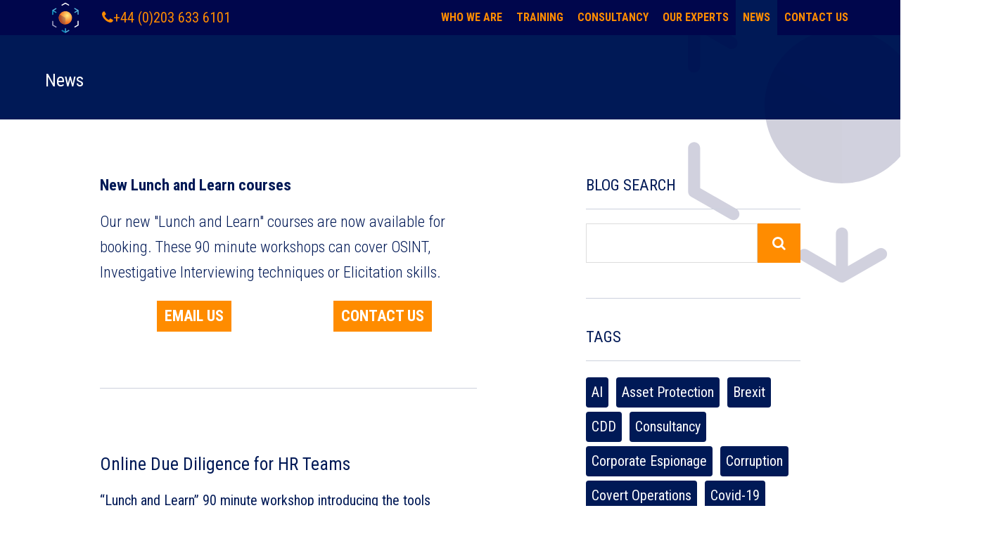

--- FILE ---
content_type: text/html; charset=UTF-8
request_url: https://futurumglobal.com/blog/2020/03/new-lunch-and-learn-courses
body_size: 10731
content:
<!doctype html>
<html lang="en">
<head>
<link href="https://fonts.googleapis.com/css?family=Roboto+Condensed:300,400italic,400,700&amp;display=swap" rel="stylesheet" type="text/css">
<meta http-equiv="X-UA-Compatible" content="IE=edge" />
<link rel="stylesheet" href="/application/themes/futurum/css/main.css">

<title>New Lunch and Learn courses : Futurum</title>

<meta http-equiv="content-type" content="text/html; charset=UTF-8"/>
<meta name="description" content="Our new &quot;Lunch and Learn&quot; courses are now available for booking. These 90 minute workshops can cover OSINT, Investigative Interviewing techniques or Elicitation skills."/>
<meta name="generator" content="concrete5 - 8.5.1"/>
<link rel="shortcut icon" href="https://futurumglobal.com/application/files/7115/5836/3137/favicon.ico" type="image/x-icon"/>
<link rel="icon" href="https://futurumglobal.com/application/files/7115/5836/3137/favicon.ico" type="image/x-icon"/>
<link rel="canonical" href="https://futurumglobal.com/blog/2020/03/new-lunch-and-learn-courses">
<script type="text/javascript">
    var CCM_DISPATCHER_FILENAME = "/index.php";
    var CCM_CID = 357;
    var CCM_EDIT_MODE = false;
    var CCM_ARRANGE_MODE = false;
    var CCM_IMAGE_PATH = "/concrete/images";
    var CCM_TOOLS_PATH = "/index.php/tools/required";
    var CCM_APPLICATION_URL = "https://futurumglobal.com";
    var CCM_REL = "";
    var CCM_ACTIVE_LOCALE = "en_GB";
</script>

<meta property="og:title" content="New Lunch and Learn courses">
<meta property="og:description" content="Our new &quot;Lunch and Learn&quot; courses are now available for booking. These 90 minute workshops can cover OSINT, Investigative Interviewing techniques or Elicitation skills.">
<meta property="og:type" content="website">
<meta property="og:url" content="https://futurumglobal.com/blog/2020/03/new-lunch-and-learn-courses">
<meta property="og:site_name" content="Futurum">
<meta name="twitter:card" content="summary">
<meta name="twitter:title" content="New Lunch and Learn courses">
<meta name="twitter:description" content="Our new &quot;Lunch and Learn&quot; courses are now available for booking. These 90 minute workshops can cover OSINT, Investigative Interviewing techniques or Elicitation skills.">
<meta property="og:locale" content="en_GB">
<meta property="og:updated_time" content="2020-03-19T14:32:52+00:00">
<script type="text/javascript" src="/concrete/js/jquery.js?ccm_nocache=ca17add95b11d1baf3d74fcd3fa4637fb02c14ba"></script>
<link href="/concrete/css/font-awesome.css?ccm_nocache=ca17add95b11d1baf3d74fcd3fa4637fb02c14ba" rel="stylesheet" type="text/css" media="all">
<!--[if lt IE 9]><script type="text/javascript" src="/concrete/js/ie/html5-shiv.js?ccm_nocache=ca17add95b11d1baf3d74fcd3fa4637fb02c14ba"></script><![endif]-->
<!--[if lt IE 9]><script type="text/javascript" src="/concrete/js/ie/respond.js?ccm_nocache=ca17add95b11d1baf3d74fcd3fa4637fb02c14ba"></script><![endif]-->
<link href="/application/files/cache/css/5d1638cf763cb31ad0d6791e9ab931d014f83e15.css?ccm_nocache=ca17add95b11d1baf3d74fcd3fa4637fb02c14ba" rel="stylesheet" type="text/css" media="all" data-source="/concrete/blocks/tags/view.css?ccm_nocache=ca17add95b11d1baf3d74fcd3fa4637fb02c14ba /concrete/blocks/search/view.css?ccm_nocache=ca17add95b11d1baf3d74fcd3fa4637fb02c14ba">
<!-- Google tag (gtag.js) -->
<script async src="https://www.googletagmanager.com/gtag/js?id=G-QZZWKQ7L9K"></script>
<script>
  window.dataLayer = window.dataLayer || [];
  function gtag(){dataLayer.push(arguments);}
  gtag('js', new Date());

  gtag('config', 'G-QZZWKQ7L9K');
</script><meta http-equiv="cleartype" content="on">
<meta name="format-detection" content="telephone=no" />
<meta name = "viewport" content = "width = device-width, initial-scale=1, user-scalable=yes">
<script>
if (navigator.userAgent.match(/IEMobile\/10\.0/)) {
    var msViewportStyle = document.createElement('style');
    msViewportStyle.appendChild(
        document.createTextNode(
            '@-ms-viewport{width:auto!important}'
        )
    );
    document.querySelector('head').appendChild(msViewportStyle);
}
</script>
</head>
<body>
<!-- Google Tag Manager (noscript) -->
<noscript><iframe src="https://www.googletagmanager.com/ns.html?id=GTM-5SG7JKG"
height="0" width="0" style="display:none;visibility:hidden"></iframe></noscript>
<!-- End Google Tag Manager (noscript) -->
<a href="#content" class="sr-only">Skip to content</a>
<div class="ccm-page page-type-news page-template-news">

<header>
<div class="navbar">


    <a href="/" class="logo">
<svg viewBox="0 0 38 44" xmlns="http://www.w3.org/2000/svg" style="width:38px;height:44px;">
<defs>
<radialGradient cx="64.615%" cy="32.788%" fx="64.615%" fy="32.788%" r="55.289%" id="a"><stop stop-color="#FFEC82" offset="0%"/><stop stop-color="#F37121" offset="100%"/></radialGradient>
<radialGradient cx="129.005%" cy="10.264%" fx="129.005%" fy="10.264%" r="110.387%" id="b"><stop stop-color="#D3BD76" offset="0%"/><stop stop-color="#B04928" offset="100%"/></radialGradient>
</defs>
<g fill="none" fill-rule="evenodd">
<path d="M31.43 25.321c0 5.186-4.225 9.39-9.44 9.39-5.213 0-9.44-4.204-9.44-9.39 0-5.187 4.227-9.391 9.44-9.391 5.215-.006 9.436 4.213 9.436 9.391h.005z" fill="url(#a)" transform="translate(-3 -3)"/>
<g fill="#FFF"><path d="M37.081 26.445a.736.736 0 00-.737.734v5.092L32.1 34.708a.72.72 0 00-.27.99c.137.22.369.367.627.367a.737.737 0 00.368-.098l4.611-2.649a.733.733 0 00.37-.635v-5.516c.012-.41-.307-.704-.713-.722h-.013zM14.176 5.041a.737.737 0 00.368-.099l4.434-2.546 4.242 2.422c.353.22.811.073 1.008-.269a.732.732 0 00-.27-1.002L19.347.9a.742.742 0 00-.738 0l-4.803 2.759a.732.732 0 00-.27 1.002c.137.265.394.375.653.381h-.013z"/></g>
<g fill="#58B7DD"><path d="M31.897 9.8l3.696 2.124-3.477 1.996a.72.72 0 00-.27.99c.136.221.369.368.627.368a.737.737 0 00.368-.099l3.477-1.996v4.025a.738.738 0 001.476 0v-5.297c0-.01-.004-.019-.004-.029a.725.725 0 00-.018-.13l-.01-.047a.74.74 0 00-.067-.159l-.001-.003a.731.731 0 00-.105-.136c-.011-.012-.023-.021-.034-.032a.726.726 0 00-.108-.082l-.022-.017-4.803-2.759a.74.74 0 00-1.008.269c-.19.359-.053.799.28 1.015h.003zM.9 18.196a.736.736 0 00.738-.734v-4.245l3.477 1.997a.73.73 0 00.369.11.738.738 0 00.64-.367.732.732 0 00-.27-1.003l-3.478-1.997L5.88 9.944a.732.732 0 00.27-1.002.74.74 0 00-1.007-.269l-4.611 2.65c-.008.004-.015.011-.023 0a.728.728 0 00-.107.082l-.034.03a.733.733 0 00-.106.139.726.726 0 00-.067.16c-.005.015-.007.03-.01.045a.706.706 0 00-.018.147c0 .01-.004.02-.004.03v5.516a.73.73 0 00.747.724H.9zM23.437 39.698l-3.695 2.123v-3.994a.736.736 0 00-.738-.734.736.736 0 00-.738.734v3.994l-3.505-2.013a.74.74 0 00-1.007.269.736.736 0 00.258 1.002l4.611 2.648h.037c.04.037.074.037.11.051.016 0 .038 0 .038.014.055 0 .11.037.184.037s.117-.01.173-.023c.016-.003.03-.009.045-.014a.74.74 0 00.124-.05l.027-.012 4.802-2.758a.732.732 0 00.27-1.002c-.191-.335-.654-.482-.986-.272h-.01z"/></g>
<path d="M19.004 37.093v6.375a.274.274 0 01-.277.276.28.28 0 01-.12-.032l-4.583-2.633a.731.731 0 01-.27-1.002.74.74 0 011.007-.269l3.505 2.013v-3.993c0-.395.312-.725.754-.735h-.016zM.9 18.196a.736.736 0 00.738-.734v-4.245l3.477 1.982c.116.073.258.11.369.098a.738.738 0 00.64-.367v-.001L.578 11.728a.275.275 0 00-.415.234v5.467c0 .448.341.778.747.767H.9z" fill="#007DAF"/>
<path d="M21.627 25.16l-7.822-4.514a9.294 9.294 0 00-1.254 4.66c0 5.173 4.242 9.392 9.443 9.389h.013V25.81c-.003-.273-.134-.53-.392-.65h.012z" fill="url(#b)" transform="translate(-3 -3)"/>
<path d="M1.65 32.293v-4.872a.736.736 0 00-.737-.734.736.736 0 00-.738.734v5.296a.71.71 0 00.37.624l4.802 2.758c.116.074.258.11.369.1a.732.732 0 00.37-1.37L1.65 32.296v-.003z" fill="#A5A8C6"/>-->
</g>
<image src="/files/5614/1716/0932/logo-sm.png" alt="Futurum Consultancy & Training" width="38" height="44" xlink:href=""></image>
</svg>
</a>


    <a href="tel:00442036336101" class="phone" style=""><i class="fa fa-phone"></i>+44 (0)203 633 6101</a>


    <div id="menuToggle"><a href="/sitemap" role="button" aria-expanded="true" aria-controls="mainNav"><span></span> Menu</a></div><nav id="mainNav" role="navigation" aria-label="Main Menu" aria-hidden="false"><ul><li class=""><a href="https://futurumglobal.com/about-us" target="_self" class="">Who we are</a></li><li class=""><a href="https://futurumglobal.com/training-courses" target="_self" class="">Training</a></li><li class=""><a href="https://futurumglobal.com/security-consultancy" target="_self" class="">Consultancy</a></li><li class=""><a href="https://futurumglobal.com/intelligence-military-special-forces-police-nca" target="_self" class="">Our Experts</a></li><li class="active"><a href="https://futurumglobal.com/blog" target="_self" class="active">News</a></li><li class=""><a href="https://futurumglobal.com/contact-us" target="_self" class="">Contact us</a></li></ul></nav>
</div>
</header>

<main id="content">
<div class="intro">
<img src="/application/themes/futurum/img/watermark.svg" alt="Futurum Consultancy &amp; Training" width="438" height="500" onerror="this.onerror=null; this.src='/application/themes/futurum/img/watermark.png'" class="watermark">
<p class="h3">News</p>
</div>
<div class="grid"><div class="col50 main"><div
class="ccm-custom-style-main content"
>


    <h1  class="page-title">New Lunch and Learn courses</h1>


    <p class="text-lead">Our new "Lunch and Learn" courses are now available for booking. These 90 minute workshops can cover OSINT, Investigative Interviewing techniques or Elicitation skills.</p>


    

    <div class="grid">
    <div class="col50"><p class="text-center"><a href="mailto:enquiries@futurumglobal.com" class="btn">Email us</a></p></div>
    <div class="col50"><p class="text-center"><a href="/contact-us" class="btn btn-green">Contact us</a></p></div>
</div>



    <hr/>


    <p>&nbsp;</p>

<h3>Online Due Diligence for HR Teams</h3>

<p>&ldquo;Lunch and Learn&rdquo; 90 minute workshop introducing the tools available for undertaking open source research (OSINT).&nbsp;</p>

<p><a href="/social-media-exploitation-and-analysis-course#lunch-and-learn">Social Media Exploitation Training</a></p>

<hr />
<h3>Establishing the Facts:<br />
<small>Investigative Interviewing and Interpreting Behavioural Indicators.</small></h3>

<p>A 90 minute &ldquo;Lunch and Learn&rdquo; workshop introducing an investigative interviewing framework. &nbsp;</p>

<p><a href="/communication-and-influence-skills-training-course#lunch-and-learn">Communication and Influencing Skills Training</a></p>

<hr />
<h3>Elicitation and Influencing Skills</h3>

<p>&ldquo;Lunch and Learn&rdquo; 90 minute workshop providing an introduction to the art and application of elicitation and influencing skills. &nbsp;</p>

<p><a href="/elicitation-skills-training#lunch-and-learn">Elicitation Skills Training</a></p>

<hr />
<h3>Social Engineering<br />
<small>How vulnerable are you and you teams</small></h3>

<p>A 60 minute &ldquo;Lunch and Learn&rdquo; workshop providing an insight into social engineering and the lengths hostile governments and organisations will go in  manipulating personnel.</p>

<p><a href="/social-media-security-personnel-training-course#lunch-and-learn">Social Engineering Training</a></p>
<p>&nbsp;</p>



    

    <div class="grid">
    <div class="col50"><p class="text-center"><a href="mailto:enquiries@futurumglobal.com" class="btn">Email us</a></p></div>
    <div class="col50"><p class="text-center"><a href="/contact-us" class="btn btn-green">Contact us</a></p></div>
</div>



    <p class="text-muted">Posted on  6th Mar 2020</p>


    
 <div class="tags">
<h3 class="side-title">Tagged in:</h3>

                                    <a href="https://futurumglobal.com/blog/tag/intelligence">
                                            <span class="label">Intelligence</span>
                                    </a>
                                                <a href="https://futurumglobal.com/blog/tag/social%20media">
                                            <span class="label">Social Media</span>
                                    </a>
                                                <a href="https://futurumglobal.com/blog/tag/training%20programme">
                                            <span class="label">Training Programme</span>
                                    </a>
                        </div>

</div></div><div class="col30 side"><div
class="ccm-custom-style-side content"
>


    


<h3 class="side-title">Blog Search</h3>
<!-- SEARCH FORM -->
<form action="https://futurumglobal.com/blog/search" method="get" class="ccm-search-block-form">
<div class="search-form">
<input name="search_paths[]" type="hidden" value="/blog" />
<input name="query" type="text" value="" class="ccm-search-block-text" />
<button name="submit" type="submit" class="btn"><i class="fa fa-search"></i></button>
</div>
</form>

<!-- SEARCH RESULTS -->



    <hr/>


    
 <div class="tags">
<h3 class="side-title">Tags</h3>

                                    <a href="https://futurumglobal.com/blog/tag/ai">
                                            <span class="label">AI</span>
                                    </a>
                                                <a href="https://futurumglobal.com/blog/tag/asset%20protection">
                                            <span class="label">Asset Protection</span>
                                    </a>
                                                <a href="https://futurumglobal.com/blog/tag/brexit">
                                            <span class="label">Brexit</span>
                                    </a>
                                                <a href="https://futurumglobal.com/blog/tag/cdd">
                                            <span class="label">CDD</span>
                                    </a>
                                                <a href="https://futurumglobal.com/blog/tag/consultancy">
                                            <span class="label">Consultancy</span>
                                    </a>
                                                <a href="https://futurumglobal.com/blog/tag/corporate%20espionage">
                                            <span class="label">Corporate Espionage</span>
                                    </a>
                                                <a href="https://futurumglobal.com/blog/tag/corruption">
                                            <span class="label">Corruption</span>
                                    </a>
                                                <a href="https://futurumglobal.com/blog/tag/covert%20operations">
                                            <span class="label">Covert Operations</span>
                                    </a>
                                                <a href="https://futurumglobal.com/blog/tag/covid-19">
                                            <span class="label">Covid-19</span>
                                    </a>
                                                <a href="https://futurumglobal.com/blog/tag/crime%20analysis">
                                            <span class="label">crime analysis</span>
                                    </a>
                                                <a href="https://futurumglobal.com/blog/tag/customer%20due%20dilligence">
                                            <span class="label">customer due dilligence</span>
                                    </a>
                                                <a href="https://futurumglobal.com/blog/tag/edd">
                                            <span class="label">EDD</span>
                                    </a>
                                                <a href="https://futurumglobal.com/blog/tag/enhance%20due%20dilligence">
                                            <span class="label">enhance due dilligence</span>
                                    </a>
                                                <a href="https://futurumglobal.com/blog/tag/events">
                                            <span class="label">Events</span>
                                    </a>
                                                <a href="https://futurumglobal.com/blog/tag/financial%20crime">
                                            <span class="label">Financial Crime</span>
                                    </a>
                                                <a href="https://futurumglobal.com/blog/tag/i2%20analyst%20notebook">
                                            <span class="label">i2 analyst notebook</span>
                                    </a>
                                                <a href="https://futurumglobal.com/blog/tag/ibase">
                                            <span class="label">ibase</span>
                                    </a>
                                                <a href="https://futurumglobal.com/blog/tag/identifying%20beneficial%20ownership">
                                            <span class="label">identifying beneficial ownership</span>
                                    </a>
                                                <a href="https://futurumglobal.com/blog/tag/intelligence">
                                            <span class="label">Intelligence</span>
                                    </a>
                                                <a href="https://futurumglobal.com/blog/tag/intelligence%20analysis">
                                            <span class="label">intelligence analysis</span>
                                    </a>
                                                <a href="https://futurumglobal.com/blog/tag/know%20your%20customer">
                                            <span class="label">know your customer</span>
                                    </a>
                                                <a href="https://futurumglobal.com/blog/tag/kyc">
                                            <span class="label">KYC</span>
                                    </a>
                                                <a href="https://futurumglobal.com/blog/tag/nhs">
                                            <span class="label">NHS</span>
                                    </a>
                                                <a href="https://futurumglobal.com/blog/tag/open%20source%20intelligence">
                                            <span class="label">Open source intelligence</span>
                                    </a>
                                                <a href="https://futurumglobal.com/blog/tag/osint">
                                            <span class="label">OSINT</span>
                                    </a>
                                                <a href="https://futurumglobal.com/blog/tag/osint%20background%20checks">
                                            <span class="label">OSINT background checks</span>
                                    </a>
                                                <a href="https://futurumglobal.com/blog/tag/security">
                                            <span class="label">Security</span>
                                    </a>
                                                <a href="https://futurumglobal.com/blog/tag/serious%20incident%20prevention">
                                            <span class="label">Serious Incident Prevention</span>
                                    </a>
                                                <a href="https://futurumglobal.com/blog/tag/social%20media">
                                            <span class="label">Social Media</span>
                                    </a>
                                                <a href="https://futurumglobal.com/blog/tag/social%20media%20exploitation">
                                            <span class="label">social media exploitation</span>
                                    </a>
                                                <a href="https://futurumglobal.com/blog/tag/socmed">
                                            <span class="label">Socmed</span>
                                    </a>
                                                <a href="https://futurumglobal.com/blog/tag/technology">
                                            <span class="label">Technology</span>
                                    </a>
                                                <a href="https://futurumglobal.com/blog/tag/training%20programme">
                                            <span class="label">Training Programme</span>
                                    </a>
                        </div>



    <hr/>


    <h3>NEWS ARCHIVE</h3><ul class="list-group"><li class=""><a href="https://futurumglobal.com/blog/2024" target="_self" class=""><strong>2024</strong></a><ul class="list-group"><li class=""><a href="https://futurumglobal.com/blog/2024/05" target="_self" class="">May 2024</a></li><li class=""><a href="https://futurumglobal.com/blog/2024/04" target="_self" class="">April 2024</a></li></ul></li><li class=""><a href="https://futurumglobal.com/blog/2023" target="_self" class=""><strong>2023</strong></a><ul class="list-group"><li class=""><a href="https://futurumglobal.com/blog/2023/07" target="_self" class="">July 2023</a></li></ul></li><li class=""><a href="https://futurumglobal.com/blog/2022" target="_self" class=""><strong>2022</strong></a><ul class="list-group"><li class=""><a href="https://futurumglobal.com/blog/2022/03" target="_self" class="">March 2022</a></li></ul></li><li class=""><a href="https://futurumglobal.com/blog/2021" target="_self" class=""><strong>2021</strong></a><ul class="list-group"><li class=""><a href="https://futurumglobal.com/blog/2021/05" target="_self" class="">May 2021</a></li></ul></li><li class="nav-path-selected"><a href="https://futurumglobal.com/blog/2020" target="_self" class="nav-path-selected"><strong>2020</strong></a><ul class="list-group"><li class=""><a href="https://futurumglobal.com/blog/2020/12" target="_self" class="">December 2020</a></li><li class=""><a href="https://futurumglobal.com/blog/2020/11" target="_self" class="">November 2020</a></li><li class=""><a href="https://futurumglobal.com/blog/2020/10" target="_self" class="">October 2020</a></li><li class=""><a href="https://futurumglobal.com/blog/2020/08" target="_self" class="">August 2020</a></li><li class="nav-path-selected"><a href="https://futurumglobal.com/blog/2020/03" target="_self" class="nav-path-selected">March 2020</a></li><li class=""><a href="https://futurumglobal.com/blog/2020/01" target="_self" class="">January 2020</a></li></ul></li><li class=""><a href="https://futurumglobal.com/blog/2019" target="_self" class=""><strong>2019</strong></a><ul class="list-group"><li class=""><a href="https://futurumglobal.com/blog/2019/12" target="_self" class="">December 2019</a></li><li class=""><a href="https://futurumglobal.com/blog/2019/10" target="_self" class="">October 2019</a></li><li class=""><a href="https://futurumglobal.com/blog/2019/09" target="_self" class="">September 2019</a></li><li class=""><a href="https://futurumglobal.com/blog/2019/07" target="_self" class="">July 2019</a></li><li class=""><a href="https://futurumglobal.com/blog/2019/06" target="_self" class="">June 2019</a></li><li class=""><a href="https://futurumglobal.com/blog/2019/05" target="_self" class="">May 2019</a></li><li class=""><a href="https://futurumglobal.com/blog/2019/04" target="_self" class="">April 2019</a></li><li class=""><a href="https://futurumglobal.com/blog/2019/03" target="_self" class="">March 2019</a></li><li class=""><a href="https://futurumglobal.com/blog/2019/01" target="_self" class="">January 2019</a></li></ul></li><li class=""><a href="https://futurumglobal.com/blog/2018" target="_self" class=""><strong>2018</strong></a><ul class="list-group"><li class=""><a href="https://futurumglobal.com/blog/2018/12" target="_self" class="">December 2018</a></li><li class=""><a href="https://futurumglobal.com/blog/2018/10" target="_self" class="">October 2018</a></li><li class=""><a href="https://futurumglobal.com/blog/2018/08" target="_self" class="">August 2018</a></li><li class=""><a href="https://futurumglobal.com/blog/2018/07" target="_self" class="">July 2018</a></li><li class=""><a href="https://futurumglobal.com/blog/2018/06" target="_self" class="">June 2018</a></li><li class=""><a href="https://futurumglobal.com/blog/2018/05" target="_self" class="">May 2018</a></li><li class=""><a href="https://futurumglobal.com/blog/2018/04" target="_self" class="">April 2018</a></li><li class=""><a href="https://futurumglobal.com/blog/2018/03" target="_self" class="">March 2018</a></li><li class=""><a href="https://futurumglobal.com/blog/2018/02" target="_self" class="">February 2018</a></li></ul></li></ul>
</div></div></div></main>

<footer class="dark">

	<div class="grid">
		<div class="col30">


    <h3>&nbsp;<br />
Futurum<br />
<small>Consultancy &amp; Training</small></h3>

<hr />
<p><strong>UK &amp; Rest of World</strong><br />
<a href="mailto:enquiries@futurumglobal.com">enquiries@futurumglobal.com</a></p>

<address>
<p><strong>Head Office</strong><br />
71-75 Shelton Street<br />
Covent Garden<br />
London<br />
WC2H 9JQ</p>

<p>t:&nbsp;<a href="tel:00442036336101">+44 (0)203 633 6101 </a></p>
</address>

<p>&nbsp;</p>

<p><small><span class="text-muted">Website by Bluegreen Design - </span><a href="https://bluegreendesign.co.uk" class="text-muted" target="_blank">Web Design Bedford</a><br>©2026 Futurum</small></p>
		</div>
		<div class="col30">


    <p><a href="/"><svg height="91" viewbox="0 0 384 118" width="250" xmlns="http://www.w3.org/2000/svg">
<title></title>
<defs> <radialgradient cx="64.615%" cy="32.788%" fx="64.615%" fy="32.788%" id="a" r="55.289%"> <stop offset="0%" stop-color="#FFEC82"></stop> <stop offset="100%" stop-color="#F37121"></stop> </radialgradient> <radialgradient cx="129.005%" cy="10.264%" fx="129.005%" fy="10.264%" id="b" r="110.387%"> <stop offset="0%" stop-color="#D3BD76"></stop> <stop offset="100%" stop-color="#B04928"></stop> </radialgradient> </defs> <g fill="none" fill-rule="evenodd"> <g fill="#FFF"> <path d="M150.557 29.671h-13.472c-5.961 0-10.811 4.85-10.811 10.81v23.077c0 1.2 1 2.2 2.2 2.2 1.2 0 2.191-.982 2.191-2.19v-7.609a6.436 6.436 0 0 1 6.429-6.429h11.685a2.192 2.192 0 0 0 2.191-2.189c0-1.208-.983-2.19-2.191-2.19h-11.685c-2.318 0-4.577.763-6.429 2.138V40.48a6.437 6.437 0 0 1 6.429-6.429h13.472a2.193 2.193 0 0 0 2.191-2.19c0-1.208-.992-2.161-2.157-2.19h-.043zM185.856 29.676a2.194 2.194 0 0 0-2.191 2.191v22.16c0 4.04-3.286 7.326-7.325 7.326h-3.442c-4.039 0-7.325-3.286-7.325-7.326v-22.16a2.194 2.194 0 0 0-2.191-2.191 2.194 2.194 0 0 0-2.191 2.191v22.16c0 6.5 5.3 11.7 11.7 11.708h3.442c6.455 0 11.707-5.252 11.707-11.708v-22.16a2.193 2.193 0 0 0-2.14-2.191h-.044zM259.584 29.676c-1.208 0-2.19.983-2.19 2.191v22.16c0 4.04-3.286 7.326-7.326 7.326h-3.442c-4.039 0-7.325-3.286-7.325-7.326v-22.16a2.194 2.194 0 0 0-2.191-2.191 2.194 2.194 0 0 0-2.191 2.191v22.16c0 6.5 5.3 11.7 11.7 11.708h3.442c6.456 0 11.708-5.252 11.708-11.708v-22.16c.006-1.167-.969-2.167-2.169-2.191h-.016zM288.158 50.694c5.092-2.749 9.772-6.105 9.772-11.994 0-5.41-4.22-9.045-10.501-9.045h-3.995c-6.456 0-11.708 5.252-11.708 11.707v22.182c0 1.2 1 2.2 2.2 2.19 1.2-.01 2.191-.982 2.191-2.19V41.362c0-4.039 3.286-7.326 7.325-7.326h3.995c1.021 0 6.1.2 6.1 4.664 0 3.712-3.135 5.986-10.158 9.5a2.173 2.173 0 0 0-1.184 1.653c-.101.7.2 1.4.7 1.916l14.51 13.352c.406.4.9.6 1.5.6.61 0 1.197-.258 1.613-.708a2.197 2.197 0 0 0-.13-3.098l-12.23-11.221zM333.014 29.676a2.194 2.194 0 0 0-2.191 2.191v22.16c0 4.04-3.286 7.326-7.325 7.326h-3.442c-4.04 0-7.326-3.286-7.326-7.326v-22.16a2.194 2.194 0 0 0-2.191-2.191c-1.208 0-2.19.983-2.19 2.191v22.16c0 6.5 5.3 11.7 11.7 11.708h3.442c6.455 0 11.707-5.252 11.707-11.708v-22.16c.006-1.167-.998-2.167-2.198-2.191h.014zM224.704 29.671H198.07a2.193 2.193 0 0 0-2.191 2.19c0 1.208.983 2.2 2.2 2.19h12.073a10.817 10.817 0 0 0-2.139 6.429v23.077c0 1.2 1 2.2 2.2 2.19 1.2-.01 2.191-.982 2.191-2.19V40.48a6.437 6.437 0 0 1 6.429-6.429h5.889a2.193 2.193 0 0 0 2.191-2.19c0-1.208-1.001-2.161-2.213-2.19h.004zM371.328 29.671h-23.42a2.193 2.193 0 0 0-2.191 2.19v31.696c0 1.2 1 2.2 2.2 2.2 1.2 0 2.19-.982 2.19-2.19V34.052h4.796c4.04 0 7.3 3.3 7.3 7.326v22.18c0 1.2 1 2.2 2.2 2.2 1.2 0 2.191-.982 2.191-2.191v-22.18c0-2.679-.928-5.259-2.594-7.326h7.318c4.04 0 7.3 3.3 7.3 7.326v22.18c0 1.2 1 2.2 2.2 2.191 1.2-.009 2.191-.982 2.191-2.191v-22.18C383.037 34.9 377.8 29.7 371.3 29.671h.028z"></path> </g> <path d="M102.212 78.013c0 14.133-11.457 25.591-25.594 25.591-14.135 0-25.592-11.458-25.592-25.591 0-14.137 11.457-25.596 25.592-25.596C90.755 52.4 102.2 63.9 102.2 78.013h.012z" fill="url(#a)" transform="translate(-25 -19)"></path> <g fill="#58B7DD"> <path d="M131.331 84.337v1.432c0 1.724-.862 2.709-2.525 2.709-1.663 0-2.525-.985-2.525-2.709v-5.604c0-1.725.862-2.709 2.525-2.709 1.663 0 2.5 1 2.5 2.709v1.046h-1.602v-1.154c0-.77-.338-1.063-.877-1.063-.539 0-.877.293-.877 1.063v5.819c0 .8.3 1 .9 1.047.539 0 .877-.277.877-1.047v-1.54h1.604v.001zM138.847 80.165c0-1.725.909-2.709 2.571-2.709 1.663 0 2.6 1 2.6 2.709v5.604c0 1.724-.908 2.709-2.571 2.709-1.663 0-2.571-.985-2.571-2.709v-5.604h-.029zm1.694 5.711c0 .8.3 1.1.9 1.1.539 0 .877-.292.877-1.062v-5.819c0-.77-.338-1.063-.877-1.063-.539 0-.877.293-.877 1.063v5.781h-.023zM153.215 80.549v7.807h-1.524V77.578h2.125l1.74 6.45v-6.45h1.509v10.778h-1.74l-2.11-7.807zM167.182 77.456c1.647 0 2.5 1 2.5 2.709v.338h-1.601v-.446c0-.77-.308-1.063-.847-1.063-.539 0-.847.293-.847 1.063 0 2.2 3.3 2.6 3.3 5.712 0 1.724-.862 2.709-2.525 2.7-1.663 0-2.525-.985-2.525-2.709v-.663h1.601v.77c0 .8.3 1 .9 1.047.539 0 .877-.277.877-1.047 0-2.217-3.31-2.633-3.31-5.711-.017-1.756.795-2.656 2.495-2.7h-.018zM178.902 77.578v8.313c0 .8.3 1 .9 1.047.539 0 .878-.277.878-1.047v-8.313h1.601v8.206c0 1.725-.862 2.71-2.525 2.71-1.663 0-2.525-.985-2.525-2.71v-8.206h1.671zM190.036 77.578h1.694v9.237h2.785v1.541h-4.479V77.578zM200.615 77.578h5.234v1.539h-1.77v9.239h-1.693v-9.239h-1.771v-1.539zM218.109 88.356H216.4l-.293-1.956h-2.078l-.293 1.956h-1.555l1.725-10.778h2.479l1.724 10.778zm-3.865-3.418h1.633l-.816-5.45-.817 5.45zM227.027 80.549v7.807h-1.525V77.578h2.125l1.74 6.45v-6.45h1.508v10.778h-1.738l-2.11-7.807zM243.627 84.337v1.432c0 1.724-.863 2.709-2.525 2.709s-2.525-.985-2.525-2.709v-5.604c0-1.725.863-2.709 2.525-2.709s2.525 1 2.5 2.709v1.046H242v-1.154c0-.77-.34-1.063-.877-1.063-.539 0-.879.293-.879 1.063v5.819c0 .8.3 1 .9 1.047.537 0 .877-.277.877-1.047v-1.54h1.606v.001zM252.697 84.783l-2.139-7.205h1.77l1.293 4.911 1.295-4.911h1.615l-2.139 7.205v3.573h-1.695v-3.573zM274.027 82.659c-.801-.338-1.17-1.062-1.17-2.217v-.201c0-1.724.832-2.663 2.525-2.663h1.939v1.539h-1.91c-.537 0-.861.277-.861 1.048v.662c0 .9.4 1.1 1 1.138h.74v-1.2H278v1.2h.445v1.541H278v3.541c0 .5 0 .9.2 1.309h-1.723c-.078-.216-.125-.371-.154-.847-.293.631-.816.97-1.57 1-1.248 0-1.879-.877-1.879-2.463v-1.093C272.857 83.8 273.2 83 274 82.659h.027zm1.401 4.241c.51 0 .848-.262.879-.939v-2.493h-.646c-.771 0-1.109.369-1.109 1.37v1c-.001.762.348 1.062.848 1.1l.028-.038zM294.355 77.578h5.234v1.539h-1.771v9.239h-1.693v-9.239h-1.77v-1.539zM310.494 88.356c-.094-.278-.154-.447-.154-1.325v-1.693c0-1.001-.34-1.371-1.109-1.371h-.584v4.389h-1.693V77.578h2.555c1.756 0 2.5.8 2.5 2.479v.846c0 1.108-.354 1.832-1.109 2.2.848.4 1.1 1.2 1.1 2.294v1.663c0 .5 0 .9.2 1.309h-1.706v-.013zm-1.848-9.239v3.311h.662c.631 0 1.016-.277 1.016-1.14v-1.062c0-.77-.262-1.109-.863-1.109h-.815zM325.246 88.356h-1.709l-.293-1.956h-2.078l-.293 1.956h-1.555l1.725-10.778h2.479l1.724 10.778zm-3.865-3.418h1.633l-.816-5.45-.817 5.45zM332.654 77.578h1.693v10.778h-1.693V77.578zM343.711 80.549v7.807h-1.523V77.578h2.125l1.738 6.45v-6.45h1.51v10.778h-1.74l-2.11-7.807zM355.4 77.578h1.693v10.778H355.4V77.578zM366.457 80.549v7.807h-1.525V77.578h2.125l1.74 6.45v-6.45h1.508v10.778h-1.738l-2.11-7.807zM380.686 82.351h2.371v3.418c0 1.724-.861 2.709-2.525 2.709-1.662 0-2.523-.985-2.523-2.709v-5.604c0-1.725.861-2.709 2.523-2.709 1.664 0 2.5 1 2.5 2.709v1.046h-1.602v-1.154c0-.77-.338-1.063-.877-1.063-.539 0-.877.293-.877 1.063v5.819c0 .8.3 1 .9 1.047.6.047.877-.277.877-1.047V83.89h-.77v-1.539h.003z"></path> </g> <g fill="#FFF"> <path d="M100.665 70.252a2 2 0 0 0-2 2l-.001 13.879-11.501 6.641c-.957.552-1.284 1.776-.732 2.7.371.6 1 1 1.7 1 .339 0 .683-.087.998-.269l12.501-7.218c.619-.357 1-1.017 1-1.732l.001-15.034c.034-1.119-.831-1.919-1.931-1.967h-.035zM38.565 11.916c.339 0 .683-.087.998-.269l12.021-6.939 11.501 6.6c.957.6 2.2.2 2.732-.732a2 2 0 0 0-.732-2.732L52.584.628a2.001 2.001 0 0 0-2 0L37.563 8.145a2 2 0 0 0-.732 2.732c.37.723 1.069 1.023 1.769 1.039h-.035z"></path> </g> <g fill="#58B7DD"> <path d="M86.609 24.888l10.02 5.786-9.426 5.442c-.957.553-1.284 1.775-.732 2.7.37.6 1 1 1.7 1 .339 0 .683-.086.998-.268l9.427-5.441v10.97c0 1.1.9 2 2 2s2-.895 2-2V30.641c0-.027-.009-.052-.011-.079a1.985 1.985 0 0 0-.047-.358c-.01-.042-.016-.085-.028-.126a2.025 2.025 0 0 0-.18-.433l-.005-.008a1.992 1.992 0 0 0-.285-.372c-.029-.031-.061-.057-.091-.085a1.968 1.968 0 0 0-.292-.224c-.022-.014-.039-.033-.061-.047L88.575 21.39a2 2 0 0 0-2.732.732c-.518.978-.143 2.178.757 2.766h.009zM2.573 47.769a2 2 0 0 0 2-2l.001-11.571L14 39.642c.315.2.7.3 1 .3a2 2 0 0 0 1.002-3.733l-9.427-5.443 9.501-5.487a2 2 0 1 0-2-3.463L1.575 29.035c-.022.013-.039.033-.061 0a1.975 1.975 0 0 0-.292.225c-.03.028-.062.054-.09.084a1.997 1.997 0 0 0-.289.376c-.081.14-.138.287-.182.436-.012.042-.019.083-.028.125a1.935 1.935 0 0 0-.047.4c-.001.027-.011.052-.011.079L.574 45.795A1.983 1.983 0 0 0 2.6 47.769h-.027zM63.675 106.374l-10.02 5.785v-10.885a2 2 0 0 0-4 0v10.885l-9.502-5.486a2 2 0 0 0-2.732.733c-.552.956-.225 2.2.7 2.731l12.502 7.217h.1c.107.1.2.1.3.139.041 0 .1 0 .1.038.151 0 .3.1.5.1s.318-.025.47-.061c.041-.01.08-.024.12-.038a2 2 0 0 0 .338-.139c.023-.013.049-.017.072-.03l13.02-7.517a2 2 0 0 0 .732-2.732c-.52-.914-1.775-1.314-2.675-.74h-.025z"></path> </g> <path d="M51.655 99.274v17.375a.748.748 0 0 1-.75.75.754.754 0 0 1-.324-.087l-12.428-7.174a2 2 0 1 1 2-3.464l9.502 5.486v-10.885c0-1.075.845-1.975 2.045-2.001h-.045zM2.573 47.769a2 2 0 0 0 2-2l.001-11.571L14 39.6c.315.2.7.3 1 .269.691 0 1.364-.359 1.734-1.001l.001-.004-15.036-8.723a.75.75 0 0 0-1.124.639l-.001 14.9C.573 46.9 1.5 47.8 2.6 47.769h-.027z" fill="#007DAF"></path> <path d="M75.634 77.572L54.427 65.27a25.433 25.433 0 0 0-3.4 12.7c0 14.1 11.5 25.6 25.6 25.591l.037-.001V79.345c-.009-.745-.364-1.445-1.064-1.773h.034z" fill="url(#b)" transform="translate(-25 -19)"></path> <path d="M4.609 86.192l-.001-13.281a2 2 0 0 0-4 0l.001 14.436c0 .7.4 1.4 1 1.7l13.02 7.518c.315.2.7.3 1 .269a2 2 0 0 0 1.002-3.732L4.609 86.2v-.008z" fill="#A5A8C6"></path> </g> <image src="https://futurumglobal.com/application/themes/futurum/img/logo.png" xlink:href=""></image> </svg></a></p>

<hr />
<p><strong>Hong Kong &amp; Asia Pacific</strong><br />
<a href="mailto:hk.enquiries@futurumglobal.com">HK.enquiries@futurumglobal.com</a></p>

<address>
<p><strong>Hong Kong Office</strong><br />
14th Floor, China Hong Kong Tower,<br />
8 Hennessy Road<br />
Wan Chai<br />
Hong Kong</p>
</address>

		</div>
		<div class="col30">


    
<a href="https://www.linkedin.com/company/futurum-consultancy-and-training" class="social-icon" target="_blank">
<svg xmlns="http://www.w3.org/2000/svg" width="32" height="32" viewBox="0 0 1792 1792" fill="currentColor"><path d="M477 625v991h-330v-991h330zm21-306q1 73-50.5 122t-135.5 49h-2q-82 0-132-49t-50-122q0-74 51.5-122.5t134.5-48.5 133 48.5 51 122.5zm1166 729v568h-329v-530q0-105-40.5-164.5t-126.5-59.5q-63 0-105.5 34.5t-63.5 85.5q-11 30-11 81v553h-329q2-399 2-647t-1-296l-1-48h329v144h-2q20-32 41-56t56.5-52 87-43.5 114.5-15.5q171 0 275 113.5t104 332.5z"></path></svg>
</a>

<a href="https://www.facebook.com/Futurum-Global-Consultancy-and-Training-318538405480335/?tn-str=k*F" class="social-icon" target="_blank">
<svg xmlns="http://www.w3.org/2000/svg" width="32" height="32" viewBox="0 0 1792 1792" fill="currentColor"><path d="M1343 12v264h-157q-86 0-116 36t-30 108v189h293l-39 296h-254v759h-306v-759h-255v-296h255v-218q0-186 104-288.5t277-102.5q147 0 228 12z"></path></svg>
</a>

<a href="https://twitter.com/FuturumG" class="social-icon" target="_blank">
<svg xmlns="http://www.w3.org/2000/svg" width="32" height="32" viewBox="0 0 1792 1792" fill="currentColor"><path d="M1684 408q-67 98-162 167 1 14 1 42 0 130-38 259.5t-115.5 248.5-184.5 210.5-258 146-323 54.5q-271 0-496-145 35 4 78 4 225 0 401-138-105-2-188-64.5t-114-159.5q33 5 61 5 43 0 85-11-112-23-185.5-111.5t-73.5-205.5v-4q68 38 146 41-66-44-105-115t-39-154q0-88 44-163 121 149 294.5 238.5t371.5 99.5q-8-38-8-74 0-134 94.5-228.5t228.5-94.5q140 0 236 102 109-21 205-78-37 115-142 178 93-10 186-50z"></path></svg>
</a>


    <hr />
<p><strong>Southern Africa</strong><br />
<a href="mailto:enquiries@futurumglobal.com">enquiries@futurumglobal.com</a></p>

<address>
<p><strong>Cape Town&nbsp;Office</strong><br />
50 Long Street<br />
Cape Town<br />
South Africa</p>

<p>t:&nbsp;<a href="tel:00276233869292">+27 0623 386 9292</a></p>
</address>

<p class="text-small"><a href="https://futurumglobal.com/privacy">Privacy Policy &amp; Cookies</a></p>

		</div>
	</div></footer>
</div>
<!-- begin Moneypenny code --> 
<script type="text/javascript"> 
  (function() { 
    var se = document.createElement('script'); se.type = 'text/javascript'; se.async = true; 
    se.src = 'https://storage.googleapis.com/moneypennychat/js/6de81649-1738-40c4-b4db-eab09ef7125b.js'; 
    var done = false; 
    se.onload = se.onreadystatechange = function() { 
      if (!done&&(!this.readyState||this.readyState==='loaded'||this.readyState==='complete')) { 
        done = true;         
 
Moneypenny.setCallback('OpenProactive', function(agent, msg) { 
      seAgent = agent; 
      gtag('event', 'ProactiveChat', { 
      'event_category' : 'Moneypenny', 
      'event_label' : agent 
      }); 
      }); 
       
          var seAgent; 
Moneypenny.setCallback('StartChat', function(agent, msg, type) { 
    seAgent = agent; 
   gtag('event', 'Chat', { 
    'event_category' : 'Moneypenny', 
    'event_label' : type 
    }); 
    }); 
     
Moneypenny.setCallback('Minimize', function(isMinimized, chatType, boxType) { 
    gtag('event', 'ChatWindowMinimized', { 
    'event_category' : 'Moneypenny', 
    }); 
    }); 
 
Moneypenny.setCallback('InlineButtonClicked', function(options) { 
    gtag('event', 'InlineButtonClicked', { 
    'event_category' : 'Moneypenny', 
    'event_label' : options.buttonLabel 
    }); 
    }); 
 
Moneypenny.setCallback('ChatMessageReceived', function(agent, msg) { 
    seAgent = agent; 
    gtag('event', 'AgentMessages', { 
    'event_category' : 'Moneypenny', 
    'event_label' : agent 
    }); 
    }); 
 
Moneypenny.setCallback('Close', function(type, status) { 
    gtag('event', 'closingchat', { 
    'event_category' : 'Moneypenny', 
    }); 
    }); 
 
Moneypenny.setCallback('Open', function(status) { 
    gtag('event', 'openingchat', { 
    'event_category' : 'Moneypenny', 
    }); 
    }); 
 
Moneypenny.setCallback('ChatMessageSent', function(msg) { 
    gtag('event', 'Thisisavisitormessage', { 
    'event_category' : 'Moneypenny', 
    }); 
    }); 
 
Moneypenny.setCallback('MessageSubmit', function(email, msg) { 
    gtag('event', 'Thisisanofflinemessage', { 
    'event_category' : 'Moneypenny', 
    }); 
    }); 
 
Moneypenny.setCallback('ChatEnded', function(options) { 
    gtag('event', 'Chatisended', { 
    'event_category' : 'Moneypenny', 
    }); 
    }); 
        
      } 
    }; 
    var s = document.getElementsByTagName('script')[0]; s.parentNode.insertBefore(se, s); 
  })(); 
</script> 
<!-- end Moneypenny code --> 
        
<!-- end Moneypenny code --><script type="text/javascript" src="/application/files/cache/js/1786a474f054e005960c9c6543299544402e35a3.js?ccm_nocache=ca17add95b11d1baf3d74fcd3fa4637fb02c14ba" data-source="/concrete/js/picturefill.js?ccm_nocache=ca17add95b11d1baf3d74fcd3fa4637fb02c14ba /application/blocks/autonav/templates/main-nav/view.js?ccm_nocache=ca17add95b11d1baf3d74fcd3fa4637fb02c14ba"></script>
<script src="/application/themes/futurum/js/scripts-min.js"></script>
</body>
</html>

--- FILE ---
content_type: text/css; charset=utf-8
request_url: https://futurumglobal.com/application/themes/futurum/css/main.css
body_size: 6676
content:
/* normalize.css v4.1.1 | MIT License | http://necolas.github.io/normalize.css/ */
html { font-family: sans-serif; -ms-text-size-adjust: 100%; -webkit-text-size-adjust: 100%; }

body { margin: 0; }

article, aside, details, figcaption, figure, footer, header, main, menu, nav, section, summary { display: block; }

audio, canvas, progress, video { display: inline-block; }

audio:not([controls]) { display: none; height: 0; }

progress { vertical-align: baseline; }

template, [hidden] { display: none; }

a { background-color: transparent; -webkit-text-decoration-skip: objects; }

a:active, a:hover { outline-width: 0; }

abbr[title] { border-bottom: none; text-decoration: underline; -webkit-text-decoration: underline dotted; text-decoration: underline dotted; }

b, strong { font-weight: inherit; }

b, strong { font-weight: bolder; }

dfn { font-style: italic; }

h1 { font-size: 2em; margin: 0.67em 0; }

mark { background-color: #ff0; color: #000; }

small { font-size: 80%; }

sub, sup { font-size: 75%; line-height: 0; position: relative; vertical-align: baseline; }

sub { bottom: -0.25em; }

sup { top: -0.5em; }

img { border-style: none; }

svg:not(:root) { overflow: hidden; }

code, kbd, pre, samp { font-family: monospace, monospace; font-size: 1em; }

figure { margin: 1em 40px; }

hr { box-sizing: content-box; height: 0; overflow: visible; }

button, input, optgroup, select, textarea { font: inherit; margin: 0; }

optgroup { font-weight: bold; }

button, input { overflow: visible; }

button, select { text-transform: none; }

button, html [type="button"], [type="reset"], [type="submit"] { -webkit-appearance: button; }

button::-moz-focus-inner, [type="button"]::-moz-focus-inner, [type="reset"]::-moz-focus-inner, [type="submit"]::-moz-focus-inner { border-style: none; padding: 0; }

button:-moz-focusring, [type="button"]:-moz-focusring, [type="reset"]:-moz-focusring, [type="submit"]:-moz-focusring { outline: 1px dotted ButtonText; }

fieldset { border: 1px solid #c0c0c0; margin: 0 2px; padding: 0.35em 0.625em 0.75em; }

legend { box-sizing: border-box; color: inherit; display: table; max-width: 100%; padding: 0; white-space: normal; }

textarea { overflow: auto; }

[type="checkbox"], [type="radio"] { box-sizing: border-box; padding: 0; }

[type="number"]::-webkit-inner-spin-button, [type="number"]::-webkit-outer-spin-button { height: auto; }

[type="search"] { -webkit-appearance: textfield; outline-offset: -2px; }

[type="search"]::-webkit-search-cancel-button, [type="search"]::-webkit-search-decoration { -webkit-appearance: none; }

::-webkit-input-placeholder { color: inherit; opacity: 0.54; }

::-webkit-file-upload-button { -webkit-appearance: button; font: inherit; }

::-moz-selection { background: #b3d4fc; text-shadow: none; }

::selection { background: #b3d4fc; text-shadow: none; }

audio, canvas, iframe, img, svg, video { vertical-align: middle; }

fieldset { border: 0; margin: 0; padding: 0; }

textarea { resize: vertical; }

*, *:after, *:before { box-sizing: inherit; }

html { box-sizing: border-box; }

html { -moz-osx-font-smoothing: grayscale; -webkit-font-smoothing: antialiased; font-smoothing: antialiased; }

html, body { overflow-x: hidden; }

.ccm-page { margin: 0 auto; max-width: 1200px; width: 90%; font-size: 1rem; }

html { font-size: 100%; }

@media (min-width: 750px) { html { font-size: 112.5%; } }

@media (min-width: 1000px) { html { font-size: 125%; } }

body { font-size: 1em; }

.ccm-page { color: #001956; font-family: "Roboto Condensed", "Arial Narrow", Helvetica, Arial, sans-serif; font-size: 1rem; font-weight: 400; line-height: 1.6; }

b, strong { font-weight: 700 !important; }

p { margin-top: 0; }

p:last-child { margin-bottom: 0; }

blockquote { border-left: 3px solid #58B7DD; color: #58B7DD; margin-left: 0; margin-right: 0; padding: 1rem 1.5rem; }

a { color: #FF8C00; text-decoration: none; }

a:focus, a:hover { color: #58B7DD; }

h1, .h1, h2, .h2, h3, .h3, h4, .h4, h5, .h5 h6, .h6 { font-weight: 400; margin: 0 0 1rem 0; line-height: 1.2; }

h1, .h1 { font-size: 1.802rem; }

h2, .h2 { font-size: 1.424rem; }

h3, .h3 { font-size: 1.266rem; }

h4, .h4 { font-size: 1.125rem; }

h5, .h5 { font-size: 1rem; }

h6, .h6 { font-size: 0.889rem; text-transform: uppercase; }

.side-title { font-size: 1.125rem; text-transform: uppercase; border-bottom: 1px solid #ccd1dd; padding-bottom: 1rem; }

blockquote.main { color: #001956; }

blockquote.main p cite { color: #58B7DD; }

blockquote.text-right { border-left: none; border-right: 3px solid #58B7DD; background: #ccd1dd; }

hr { display: block; height: 1px; border: 0; border-top: 1px solid #ccd1dd; margin: 2rem 0; }

.hidden, hidden { display: none !important; }

@media only screen and (min-width: 420px) { .hidden-sm { display: none !important; } }

@media only screen and (min-width: 750px) { .hidden-md { display: none !important; } }

@media only screen and (min-width: 1000px) { .hidden-lg { display: none !important; } }

.sr-only { border: 0; clip: rect(0 0 0 0); -webkit-clip-path: inset(50%); clip-path: inset(50%); height: 1px; margin: -1px; overflow: hidden; padding: 0; position: absolute; width: 1px; white-space: nowrap; /* 1 */ }

.invisible { visibility: hidden; }

.clearfix:after { clear: both; content: ""; display: table; }

.text-lead { font-size: 1.125rem; font-weight: 300; }

.text-left { text-align: left; }

.text-center { text-align: center; }

.text-right { text-align: right; }

@media (min-width: 420px) { .text-sm-left { text-align: left; } .text-sm-center { text-align: center; } .text-sm-right { text-align: right; } }

@media (min-width: 750px) { .text-md-left { text-align: left; } .text-md-center { text-align: center; } .text-md-right { text-align: right; } }

@media (min-width: 1000px) { .text-lg-left { text-align: left; } .text-lg-center { text-align: center; } .text-lg-right { text-align: right; } }

.ccm-page ul { list-style: circle; padding-left: 1rem; }

.responsive-table { overflow-x: auto; width: 100%; }

@media (min-width: 750px) { .responsive-table { width: 100%; } }

.ccm-page { /* .embed-container { position: relative; padding-bottom: 56.25%; height: 0; overflow: hidden; max-width: 100%; } .embed-container iframe, .embed-container object, .embed-container embed { position: absolute; top: 0; left: 0; width: 100%; height: 100%; } */ }

.ccm-page figure { margin: 0 0 1rem 0; }

.ccm-page img, .ccm-page svg { max-width: 100%; height: auto; }

.ccm-page .center-block { display: block; margin: 0 auto; }

/* PRIMITIVE FRAMEWORK */
[type=color], [type=date], [type=datetime], [type=datetime-local], [type=email], [type=month], [type=number], [type=password], [type=search], [type=tel], [type=text], [type=url], [type=week], [type=time], select, textarea { display: block; border: 1px solid #DDD; border-radius: 4px; padding: .75rem; outline: none; background: #fff; margin-bottom: .5rem; font-size: 1rem; width: 100%; max-width: 100%; line-height: 1; }

[type=color]:hover, [type=date]:hover, [type=datetime]:hover, [type=datetime-local]:hover, [type=email]:hover, [type=month]:hover, [type=number]:hover, [type=password]:hover, [type=search]:hover, [type=tel]:hover, [type=text]:hover, [type=url]:hover, [type=week]:hover, [type=time]:hover, select:hover, textarea:hover { border: 1px solid #AAA; }

[type=color]:focus, [type=color]:active, [type=date]:focus, [type=date]:active, [type=datetime]:focus, [type=datetime]:active, [type=datetime-local]:focus, [type=datetime-local]:active, [type=email]:focus, [type=email]:active, [type=month]:focus, [type=month]:active, [type=number]:focus, [type=number]:active, [type=password]:focus, [type=password]:active, [type=search]:focus, [type=search]:active, [type=tel]:focus, [type=tel]:active, [type=text]:focus, [type=text]:active, [type=url]:focus, [type=url]:active, [type=week]:focus, [type=week]:active, [type=time]:focus, [type=time]:active, select:focus, select:active, textarea:focus, textarea:active { border: 1px solid #58B7DD; box-shadow: inset 0 1px 1px rgba(0, 0, 0, 0.1), 0 0 6px #8cbcfe; }

textarea { overflow: auto; height: auto; }

fieldset { border: 1px solid #DDD; border-radius: 4px; padding: 1rem; margin: 1.5rem 0; }

legend { padding: 0 .5rem; font-weight: 600; }

select { color: #404040; -webkit-appearance: none; -moz-appearance: none; background: url([data-uri]) right center no-repeat; line-height: 1; }

select::-ms-expand { display: none; }

[type=range] { width: 100%; }

label { font-weight: 600; max-width: 100%; display: block; margin: 1rem 0 .5rem; }

@media (min-width: 600px) { .split-form label { text-align: right; padding: 0 .5rem; margin-bottom: 1rem; } }

input.has-error, input.has-error:hover, input.has-error:focus, input.has-error:active, select.has-error, select.has-error:hover, select.has-error:focus, select.has-error:active, textarea.has-error, textarea.has-error:hover, textarea.has-error:focus, textarea.has-error:active { border: 1px solid #85144b; box-shadow: inset 0 1px 1px rgba(0, 0, 0, 0.1), 0 0 6px #f4cecf; }

::-webkit-input-placeholder, ::-moz-placeholder, :-moz-placeholder, :-ms-input-placeholder { color: #9a9a9a; }

.search-form { font-size: 0; }

.search-form [type=email], .search-form [type=password], .search-form [type=search], .search-form [type=tel], .search-form [type=text], .search-form [type=url] { display: inline-block; border-radius: 0; font-size: 1rem; width: 80%; padding: .75rem; }

.search-form .btn, .search-form input[type='button'], .search-form input[type='reset'], .search-form input[type='submit'] { font-size: 1rem; line-height: 1; padding: .85rem; width: 20%; padding-left: 0; padding-right: 0; text-align: center; }

.btn, button, input[type='button'], input[type='reset'], input[type='submit'] { background-color: #FF8C00; border: 1px solid #FF8C00; color: #fff; cursor: pointer; display: inline-block; font-size: 1.1rem; font-weight: 700; padding: .5rem; text-align: center; text-decoration: none; text-transform: uppercase; line-height: 1; }

.btn:focus, .btn:hover, button:focus, button:hover, input[type='button']:focus, input[type='button']:hover, input[type='reset']:focus, input[type='reset']:hover, input[type='submit']:focus, input[type='submit']:hover { background-color: #001956; border-color: #001956; color: #fff; outline: 0; }

.btn.btn-alt, button.btn-alt, input.btn-alt[type='button'], input.btn-alt[type='reset'], input.btn-alt[type='submit'] { background-color: #001956; border-color: #001956; }

.btn.btn-alt:focus, .btn.btn-alt:hover, button.btn-alt:focus, button.btn-alt:hover, input.btn-alt[type='button']:focus, input.btn-alt[type='button']:hover, input.btn-alt[type='reset']:focus, input.btn-alt[type='reset']:hover, input.btn-alt[type='submit']:focus, input.btn-alt[type='submit']:hover { background-color: #FF8C00; border-color: #FF8C00; }

.btn.btn-outline, button.btn-outline, input.btn-outline[type='button'], input.btn-outline[type='reset'], input.btn-outline[type='submit'] { background-color: transparent; color: #001956; }

.btn.btn-outline:focus, .btn.btn-outline:hover, button.btn-outline:focus, button.btn-outline:hover, input.btn-outline[type='button']:focus, input.btn-outline[type='button']:hover, input.btn-outline[type='reset']:focus, input.btn-outline[type='reset']:hover, input.btn-outline[type='submit']:focus, input.btn-outline[type='submit']:hover { background-color: transparent; border-color: #FF8C00; color: #FF8C00; }

.intro.home .btn { background: #fff; border-color: #001956; color: #001956; }

.intro.home .btn:hover { background: #FF8C00; color: #fff; }

.grid { font-size: 0; }

.grid:before { content: ""; display: inline-block; vertical-align: top; height: 100%; }

[class^="col"] { display: inline-block; width: 100%; font-size: 1rem; background-clip: content-box; margin-bottom: 2rem; vertical-align: top; }

@media (min-width: 420px) { .col25 { width: 50%; } .col50-mob { width: 50%; padding: 0 1rem; } }

@media (min-width: 750px) { [class^="col"] { padding: 0 1rem; } .col20 { width: 20%; } .col25 { width: 25%; } .col30, .col30-sml { width: 30%; } .col40 { width: 40%; } .col50 { width: 50%; } .col50.main { width: 60%; } .col30.side { width: 40%; } .grid.middle:before { content: ""; display: inline-block; vertical-align: middle; height: 100%; } .grid.middle > [class^="col"] { vertical-align: middle; } .grid.middle [class^="col"]:first-child { padding-left: 0; } .grid.middle [class^="col"]:last-child { padding-right: 0; } }

@media (min-width: 1000px) { .col50.main { width: 50%; } .col30.side { width: 30%; margin-left: 10%; } }

.grid { display: flex; flex-wrap: wrap; justify-content: center; }

.grid.middle { align-items: center; }

/*


.grid > .col.main,
.grid > .col.side,
.grid > .col.third {
	padding: 2rem 0;
}

@media(min-width: $break-small) {
	.grid {
		display: flex;
		justify-content: space-around;
	}
	.grid > .col.main {
		width: 50%;
	}
	.grid > .col.side {
		width: 30%;
	}
	.grid > .col.third { width: 30%; }
}


.grid.gallery {
	margin: 0 15%;
}
.grid.gallery > .col {
	margin-bottom: 2rem;
}
.tint .grid.gallery > .col {
	background: #fff;
}

@media (min-width: $break-small) {
	.grid.gallery {
		display: flex;
		flex-wrap: wrap;
		justify-content: space-between;
		margin: 0 5%;
	}
	.grid.gallery > .col {
		width: 47.5%;
	}
}

.grid.middle,
.grid.gallery {
	align-items: center;
}

*/
.ccm-page > header { background: #01084C; background: rgba(0, 5, 76, 0.9); position: fixed; top: 0; left: 0; width: 100vw; max-width: 100%; z-index: 10; }

header a.logo { padding: 3px 0; width: 20%; }

header a.phone { width: 60%; text-align: center; }

@media (min-width: 750px) { header a.logo { width: 5%; } header a.phone { width: 20%; } }

header a.logo svg { transition: transform 0.8s; }

header a.logo:hover svg { transform: rotate(360deg); }

footer .grid > .col30 { font-size: .8rem; text-align: center; }

@media (min-width: 1000px) { footer .grid > .col30:first-child { text-align: left; } footer .grid > .col30:last-child { text-align: right; } }

footer .col30 a { color: #58B7DD; text-decoration: none; }

footer .col30 a:hover { color: #fff; }

a.social-icon { display: inline-block; text-align: center; border: 2px solid #58B7DD; height: 50px; width: 50px; color: #FFF; border-radius: 50%; margin: 20px 10px; padding-top: 8px; position: relative; }

a.social-icon:before { content: ""; display: block; position: absolute; top: 0px; right: 0px; bottom: 0px; left: 0px; border: 2px solid #58B7DD; border-radius: 50%; margin: -2px; opacity: 1; transition: all 0.15s ease-out 0s; }

a.social-icon:after { content: ""; display: block; position: absolute; top: 0px; right: 0px; bottom: 0px; left: 0px; border: 2px solid #58B7DD; border-radius: 50%; margin: -2px; opacity: 1; transition: all 0.15s ease-out 0s; }

a.social-icon:hover { color: #58B7DD; }

a.social-icon:hover:before, a.social-icon:hover:after { transform: scale(1.5); opacity: 0; text-decoration: none; }

.ccm-page.page-type-home h2 { color: #666; font-size: 1.125rem; font-weight: 700; text-align: center; text-transform: uppercase; }

.page-type-home .glow h3 { color: #fff; text-transform: uppercase; font-weight: 700; margin: 0 0 2rem 0; padding: .5rem 0; text-align: center; }

main h1 { font-size: 1.125rem; font-weight: 700; }

.intro, .dark { /*	background: $brand-primary;*/ color: #fff; }

main > .intro:not(.home) { margin-bottom: 2rem; }

.intro { padding: 5rem 0 1rem 0; }

.intro p.h3 { margin-bottom: 1rem; }

.intro .watermark { position: absolute; top: -100px; right: -200px; opacity: .2; z-index: -1; }

/*.intro:after { content: ''; background-image: url('/application/themes/futurum/img/watermark.svg'); background-repeat: no-repeat; background-position-x: -300px; background-position-y: -300px; }*/
.intro, .dark, .tint, .light, .glow { position: relative; }

.intro:before, .dark:before, .tint:before, .light:before, .glow:before { background: #001956; content: ''; display: block; position: absolute; left: 50%; transform: translatex(-50vw); top: 0; bottom: 0; width: 100vw; z-index: -2; }

.tint:before { background: #ccd1dd; }

.light:before { background: #DDD; }

.glow:before { background: #FF8C00; }

.intro.home { text-align: center; padding: 3rem 0 0 0; }

.content, .dark, .narrow, .light { padding: 2rem 0; }

.narrow { margin: 0 15%; }

@media (min-width: 750px) { .narrow { margin: 0 25%; } .light.eventBrite { padding: 2rem 5%; } }

.lead-text { font-size: 120%; }

small, .text-small { font-size: 85%; }

.text-highlight { color: #001956; }

.text-muted { color: #AAA; }

.box, .box-dk { background: #ccd1dd; padding: .5rem; }

.box-dk { background: #001956; color: #fff; }

.ccm-page div.alert { background-color: #001956 !important; border: none !important; color: #FFF; padding: .5rem; }

.ccm-page div.alert.alert-error, .ccm-page div.alert.alert-danger { background-color: #85144b !important; font-weight: 700; }

.ccm-page div.alert-error div.error, .ccm-page div.alert-danger div.error { font-weight: 400; }

.ccm-page div.alert.alert-success { background-color: #3D9970 !important; font-weight: 700; }

.navbar { margin: 0 auto; max-width: 1200px; width: 90%; font-size: 0; text-align: center; display: flex; flex-wrap: wrap; align-items: center; }

.navbar > * { display: inline-block; font-size: 1rem; }

#menuToggle { display: none; text-align: right; }

#mainNav { display: inline-block; }

.js-menu #menuToggle { display: inline-block; width: 20%; }

.js-menu #mainNav { display: none; width: 100%; }

.js-menu #mainNav.open { display: block; }

@media (min-width: 750px) { .js-menu #menuToggle { display: none; } .js-menu #mainNav, .js-menu #mainNav.open { display: inline-block; width: 75%; text-align: right; } }

#menuToggle a { color: #FF8C00; background: #001956; line-height: 50px; padding: 0 10px; text-decoration: none; text-transform: uppercase; }

#menuToggle a:after { content: ""; display: inline-block; vertical-align: middle; height: 100%; }

#menuToggle a.on, #menuToggle a:hover { background: #FF8C00; color: #001956; }

#menuToggle a.on span, #menuToggle a.on span:before, #menuToggle a.on span:after, #menuToggle a:hover span, #menuToggle a:hover span:before, #menuToggle a:hover span:after { background: #001956; }

#menuToggle a span { display: inline-block; position: relative; top: -4px; }

#menuToggle a span, #menuToggle a span:before, #menuToggle a span:after { background: #FF8C00; -webkit-backface-visibility: hidden; backface-visibility: hidden; border-radius: 2px; height: 3px; transition: all 0.3s; width: 25px; }

#menuToggle a span:before, #menuToggle a span:after { content: ""; position: absolute; left: 0; top: 7px; }

#menuToggle a span:after { top: -7px; }

#menuToggle a.on span { background: transparent; }

#menuToggle a.on span:after { transform: rotate(-45deg) translate(-5px, 5px); }

#menuToggle a.on span:before { transform: rotate(45deg) translate(-5px, -5px); }

#mainNav ul { list-style: none; margin: 0; padding: 0; text-align: center; }

#mainNav li { display: block; }

@media (min-width: 750px) { #mainNav ul { text-align: right; } #mainNav li { display: inline-block; } }

.ccm-page > header a { display: inline-block; }

#mainNav a { background: #FF8C00; color: #001956; display: block; font-size: 0.8rem; font-weight: 700; line-height: 50px; padding: 0 10px; text-decoration: none; text-transform: uppercase; }

#mainNav a:hover { color: #FF8C00; background: #001956; }

#mainNav a.highlight { background: #FF8C00; color: #001956; }

#mainNav a.highlight:hover { color: #fff; }

@media (min-width: 750px) { #mainNav a { background: transparent; color: #FF8C00; } #mainNav a:hover { color: #001956; background: #FF8C00; } #mainNav a.active, #mainNav a.active:hover { background: #001956; color: #FF8C00; } #mainNav a.active.highlight, #mainNav a.active.highlight:hover { background: #FF8C00; color: #001956; } }

ul.list-group { list-style: none; padding-left: 0; border-top: 1px solid #ccd1dd; }

ul.list-group > li > a { display: block; padding: .5rem; border-bottom: 1px solid #ccd1dd; }

ul.list-group > li > a:hover { background: #ccd1dd; color: #001956; }

.tint ul.list-group, .tint ul.list-group > li > a { border-color: #58B7DD; color: #001956; }

.tint ul.list-group > li > a:hover { background: #58B7DD; color: #fff; }

@-webkit-keyframes ticker { 0% {
    transform: translate3d(0, 0, 0);
    visibility: visible; }
  100% {
    transform: translate3d(-200%, 0, 0); } }

@keyframes ticker { 0% {
    transform: translate3d(0, 0, 0);
    visibility: visible; }
  100% {
    transform: translate3d(-200%, 0, 0); } }

.img-course { margin-bottom: 1rem; }

.p-course { overflow: hidden; }

@media (min-width: 750px) { .ccm-page img.img-course { float: left; max-width: 30%; margin: 0 1rem 1rem 1rem; } }

@media (min-width: 1000px) { .img-course { max-width: 40%; } }

.ticker-wrap { width: 100%; overflow: hidden; padding-left: 100%; }

.ticker { display: inline-block; white-space: nowrap; /*padding-right: 100%;*/ -webkit-animation-iteration-count: infinite; animation-iteration-count: infinite; -webkit-animation-timing-function: linear; animation-timing-function: linear; -webkit-animation-name: ticker; animation-name: ticker; -webkit-animation-duration: 40s; animation-duration: 40s; }

.ticker:hover { -webkit-animation-play-state: paused; animation-play-state: paused; }

.ticker__item { display: inline-block; /*padding: 0 2rem;*/ }

.ticker__item a { font-weight: 300; text-decoration: none; color: #001956; margin: 0 1rem; }

.ticker__item a:hover { color: #FF8C00; text-decoration: underline; }

.ticker__item a strong { font-weight: bold; color: #FF8C00; }

.card { background: #fff; background: rgba(255, 255, 255, 0.8); border: 1px solid #58B7DD; box-shadow: 0 1px 3px rgba(0, 0, 0, 0.12), 0 1px 2px rgba(0, 0, 0, 0.24); border-radius: 5px; height: 100%; padding: 1rem; margin-bottom: 1rem; transition: all 0.3s cubic-bezier(0.25, 0.8, 0.25, 1); }

.card:hover { box-shadow: 0 10px 20px rgba(0, 0, 0, 0.19), 0 6px 6px rgba(0, 0, 0, 0.23); background: #fff; }

.card h3 { text-align: center; padding-bottom: 1rem; border-bottom: solid 1px #ccd1dd; }

.card h3 + p img { border-radius: 50%; display: block; margin: 0 auto; width: 160px; height: 160px; -webkit-filter: grayscale(100%); filter: grayscale(100%); }

.card:hover h3 + p img { -webkit-filter: grayscale(50%); filter: grayscale(50%); }

.card.card-hor p:first-child img { border-radius: 50%; display: block; margin: 0 auto; width: 100px; height: 100px; -webkit-filter: grayscale(100%); filter: grayscale(100%); }

@media (min-width: 1000px) { .card.card-hor { position: relative; min-height: 150px; padding-left: 150px; } .card.card-hor p:first-child { position: absolute; top: 1rem; left: 1rem; width: 100px; height: 100px; display: block; } .card.card-hor h3 { text-align: left; } }

.clear_float:before, .clear_float:after { display: table; content: " "; }

.clear_float:after { clear: both; }

span.sr-only { display: none; }

.pagination { display: inline-block; padding-left: 0; margin: 22px 0; border-radius: 2px; }

.pagination > li { display: inline; }

.pagination > li > a, .pagination > li > span { position: relative; float: left; padding: 8px 16px; line-height: 1.42857143; text-decoration: none; color: #3f9edc; background-color: #fff; border: 1px solid #ddd; margin-left: -1px; }

.pagination > li:first-child > a, .pagination > li:first-child > span { margin-left: 0; border-top-left-radius: 2px; border-bottom-left-radius: 2px; }

.pagination > li:last-child > a, .pagination > li:last-child > span { border-top-right-radius: 2px; border-bottom-right-radius: 2px; }

.pagination > li > a:hover, .pagination > li > span:hover, .pagination > li > a:focus, .pagination > li > span:focus { color: #2076af; background-color: #eee; border-color: #ddd; }

.pagination > .active > a, .pagination > .active > span, .pagination > .active > a:hover, .pagination > .active > span:hover, .pagination > .active > a:focus, .pagination > .active > span:focus { z-index: 2; color: #fff; background-color: #3f9edc; border-color: #3f9edc; cursor: default; }

.pagination > .disabled > span, .pagination > .disabled > span:hover, .pagination > .disabled > span:focus, .pagination > .disabled > a, .pagination > .disabled > a:hover, .pagination > .disabled > a:focus { color: #777; background-color: #fff; border-color: #ddd; cursor: not-allowed; }

.tags .label { display: inline-block; color: #fff; padding: 5px 8px 6px 8px; margin: 3px 6px 3px 0; border-radius: 4px; background-color: #001956; }

.tags .label:hover { background-color: #FF8C00; }

.tags .label.selected, .tags .label.selected:hover { background-color: #58B7DD; }

h3.glow { color: #fff; font-weight: 700; padding: .5rem 0; margin-top: -2rem; margin-bottom: 2rem; }

/*! http://responsiveslides.com v1.55 by @viljamis */
.ccm-page ul.rslides { position: relative; list-style: none; overflow: hidden; width: 100%; padding: 0; margin: 0; }

.ccm-page ul.rslides li { -webkit-backface-visibility: hidden; position: absolute; display: none; width: 100%; left: 0; top: 0; }

.ccm-page ul.rslides li:first-child { position: relative; display: block; float: left; }

.rslides img { display: block; height: auto; float: left; width: 100%; border: 0; }

@media (min-width: 750px) { .ccm-page ul.rslides li img.img-course { max-width: 40%; } }

/* .ccm-page ul.rslides { position: relative; list-style: none; overflow: hidden; width: 100%; padding: 0; margin: 0; } .ccm-image-slider-inner { position: relative; } .rslides > li { -webkit-backface-visibility: hidden; position: absolute; display: none; width: 100%; left: 0; top: 0; } .rslides > li:first-child { position: relative; display: block; float: left; } .rslides img { display: block; height: auto; float: left; width: 100%; border: 0; } /* .rslides > li { height: 0; overflow: hidden; padding-top: 100%; } @media(min-width: $break-mob) { .rslides > li { padding-top: 70%; } } @media(min-width: $break-small) { .rslides > li { padding-top: 60%; } } @media(min-width: $break-large) { .rslides > li { padding-top: 30%; } } */
/* .rslides > li > div { position: absolute; top: 0; left: 0; width: 100%; height: 100%; } */
.rslides > li .centred, .rslides > li a.centred { text-align: center; text-decoration: none; color: #001956; }

.intro .rslides > li .centred, .intro .rslides > li a.centred { color: #FFF; }

.rslides > li a.centred:hover { color: #58B7DD; }

.intro .rslides > li .centred strong, .intro .rslides > li a.centred strong .intro .rslides > li a.centred:hover { color: #FF8C00; }

.rslides > li .centred blockquote, .rslides > li .centred blockquote { border-left: none; color: #001956; margin: 0; padding: 0; }

.rslides_nav { position: absolute; -webkit-tap-highlight-color: rgba(0, 0, 0, 0); top: 50%; left: -50px; overflow: hidden; text-decoration: none; height: 61px; width: 38px; margin-top: -30px; color: #58B7DD; }

.rslides_nav.next { left: auto; background-position: right top; right: -50px; }

@media (min-width: 750px) { .rslides_nav { left: -150px; } .rslides_nav.next { right: -150px; } }

a.rslides_nav:hover { color: #001956; }

.intro a.rslides_nav:hover { color: #fff; }

.rslides_tabs { padding-left: 0px; padding-top: 15px; padding-bottom: 10px; }

.rslides_tabs li { list-style-type: none; display: inline-block; margin-right: 5px; }

.rslides_tabs li.rslides_here a { background: #333; }

.rslides_tabs li a { text-indent: -9999px; overflow: hidden; background: #ccccc9; width: 15px; height: 15px; display: inline-block; margin-right: 10px; border-radius: 30px; }

div#ccm-panel-overlay { margin-top: 49px !important; }

div.ccm-area { margin-bottom: 20px; padding-bottom: 20px; }

.ccm-ui ~ .ccm-page > header { top: 49px; }

.ccm-ui .redactor-dropdown { font-family: "Roboto Condensed", "Arial Narrow", Helvetica, Arial, sans-serif; }

.ccm-ui .redactor-dropdown .lead-text { font-size: 120%; }

.ccm-ui .redactor-dropdown.dropdown-menu > li > a.text-highlight { color: #001956; }

.ccm-ui .redactor-dropdown .text-small { font-size: 85%; }

.ccm-ui .redactor-dropdown.dropdown-menu > li > a.text-muted { color: #DDD; }

.ccm-ui .redactor-dropdown .box, .ccm-ui .redactor-dropdown .box-dk { background: #ccd1dd; padding: .5rem; }

.ccm-ui .redactor-dropdown .box-dk { background: #001956; color: #fff; }
/*# sourceMappingURL=main.css.map */

--- FILE ---
content_type: text/css; charset=utf-8
request_url: https://futurumglobal.com/application/files/cache/css/5d1638cf763cb31ad0d6791e9ab931d014f83e15.css?ccm_nocache=ca17add95b11d1baf3d74fcd3fa4637fb02c14ba
body_size: 262
content:
.ccm-block-tags-wrapper .ccm-block-tags-tag{display:inline-block;color:#333;padding:5px 8px 6px 8px;margin:3px 6px 3px 0;-webkit-border-radius:4px;-moz-border-radius:4px;border-radius:4px;background-color:#eee}.ccm-block-tags-wrapper a:hover .ccm-block-tags-tag{background-color:#ccc}

#searchResults .pageLink{font-size:12px;color:#999;margin:2px 0 8px 0;padding:0;display:block}#searchResults .searchResult{margin-bottom:16px;margin-top:24px}#searchResults .searchResult h3{margin-bottom:0;padding-bottom:0}#searchResults .searchResult p{margin-top:4px}



--- FILE ---
content_type: image/svg+xml
request_url: https://futurumglobal.com/application/themes/futurum/img/watermark.svg
body_size: 3324
content:
<?xml version="1.0" encoding="UTF-8" standalone="no"?>
<svg width="611px" height="702px" viewBox="0 0 611 702" version="1.1" xmlns="http://www.w3.org/2000/svg" xmlns:xlink="http://www.w3.org/1999/xlink" xmlns:sketch="http://www.bohemiancoding.com/sketch/ns">
    <!-- Generator: Sketch 3.0.2 (7799) - http://www.bohemiancoding.com/sketch -->
    <title>watermark</title>
    <description>Created with Sketch.</description>
    <defs></defs>
    <g id="Page-1" stroke="none" stroke-width="1" fill="none" fill-rule="evenodd" sketch:type="MSPage">
        <g id="watermark" sketch:type="MSLayerGroup">
            <path d="M458.198854,350.996903 C458.198854,435.441957 389.725007,503.903814 305.233885,503.903814 C220.754716,503.903814 152.280869,435.441957 152.280869,350.996903 C152.280869,266.527948 220.754716,198.060116 305.233885,198.060116 C389.725007,197.958541 458.127135,266.671349 458.127135,350.996903 L458.198854,350.996903 Z" id="Shape-2" fill-opacity="0.9" fill="#00054C" sketch:type="MSShapeGroup"></path>
            <g id="Group" transform="translate(214.868021, 0.392645)" fill-opacity="0.9" fill="#00054C" sketch:type="MSShapeGroup">
                <path d="M383.499913,417.757585 C376.901752,417.757585 371.546723,423.105234 371.546723,429.707638 L371.540747,512.635036 L302.803929,552.315189 C297.084328,555.613404 295.129981,562.926836 298.429062,568.447761 C300.646378,572.032777 304.405656,574.422788 308.589273,574.422788 C310.615338,574.422788 312.671287,573.902961 314.553915,572.815506 L389.267327,529.687762 C392.966839,527.554678 395.243922,523.61116 395.243922,519.339016 L395.249899,429.510462 C395.453103,422.824407 390.283348,418.044386 383.709094,417.757585 L383.499913,417.757585 Z" id="Shape"></path>
                <path d="M12.353371,69.1984197 C14.3794367,69.1984197 16.4353853,68.6785923 18.3180127,67.5911375 L90.1626597,26.1304263 L158.899477,65.5656034 C164.619079,69.1506195 172.047986,66.7606087 175.227535,61.1918837 C178.526615,55.4797581 176.572269,48.1663252 170.852667,44.8681104 L96.1392546,1.75231685 C92.4397424,-0.38076773 87.8855771,-0.38076773 84.1860649,1.75231685 L6.36482292,46.6665935 C0.645221617,49.9648083 -1.30912491,57.2722661 1.98995547,62.9903668 C4.20129557,67.3103112 8.37893539,69.1028192 12.5625518,69.1984197 L12.353371,69.1984197 Z" id="Shape"></path>
            </g>
            <g id="Group" transform="translate(-0.289395, 124.868208)" fill-opacity="0.9" fill="#00054C" sketch:type="MSShapeGroup">
                <path d="M514.650311,22.2309043 L574.535792,56.8024095 L518.200408,89.3185055 C512.480807,92.6226953 510.526461,99.9241781 513.825541,105.451078 C516.036881,109.036094 519.802136,111.426105 523.985752,111.426105 C526.011818,111.426105 528.067767,110.912252 529.950394,109.824798 L586.291754,77.3146766 L586.291754,142.860721 C586.291754,149.43325 591.670689,154.810775 598.244944,154.810775 C604.819198,154.810775 610.198133,149.463126 610.198133,142.860721 L610.198133,56.6052336 C610.198133,56.4439079 610.144344,56.2945322 610.132391,56.1332065 C610.108485,55.4162033 610.006882,54.7051751 609.851491,53.9941469 C609.791725,53.7431958 609.755865,53.4862696 609.684146,53.2412935 C609.421176,52.3569896 609.086487,51.4906107 608.608359,50.6541069 C608.596406,50.6361818 608.590429,50.6242318 608.578476,50.6063067 C608.094372,49.775778 607.508666,49.0468247 606.875147,48.3835967 C606.701825,48.1983709 606.510574,48.0430202 606.331277,47.8757194 C605.787406,47.3738172 605.207677,46.9256902 604.586111,46.5373134 C604.454626,46.4536631 604.353024,46.3401375 604.221539,46.2564872 L526.400297,1.33026046 C520.680695,-1.96795435 513.377296,-0.00814554678 510.072239,5.7039801 C506.976363,11.5475563 509.217586,18.7175885 514.596522,22.2309043 L514.650311,22.2309043 Z" id="Shape"></path>
                <path d="M12.4011837,158.945493 C18.9993445,158.945493 24.3543735,153.597844 24.3543735,146.995439 L24.3603501,77.8584041 L80.6957334,110.38645 C82.5783608,111.581455 84.8793499,112.178958 86.6723283,112.178958 C90.8021554,112.178958 94.8244037,110.033924 97.0357438,106.197956 C100.334824,100.479856 98.3804777,93.1723978 92.6608764,89.874183 L36.3195165,57.352112 L93.1031444,24.5671398 C98.8227457,21.268925 100.777092,13.9614672 97.4780119,8.2433665 C94.1729549,2.53124085 86.869556,0.571432055 81.1499547,3.87562189 L6.43654206,47.0093406 C6.30505697,47.0870159 6.20345486,47.2065164 6.07196977,47.0093406 C5.4504039,47.3977173 4.8706742,47.8518193 4.32680406,48.3537216 C4.14750622,48.5210223 3.95625518,48.676373 3.78891052,48.8556238 C3.14343828,49.5308019 2.55175538,50.2597551 2.0616746,51.1022339 L2.0616746,51.1022339 C1.57757042,51.9387377 1.23690451,52.8170666 0.973934336,53.7073456 C0.902215197,53.9582968 0.860379033,54.2032729 0.806589679,54.454224 C0.645221617,55.1652522 0.549596099,55.8762804 0.52568972,56.8442347 C0.519713125,57.0055604 0.459947176,57.1549361 0.459947176,57.3162618 L0.453970581,147.15079 C0.447993986,153.753195 5.98829744,159.130719 12.5625518,158.945493 L12.4011837,158.945493 Z" id="Shape"></path>
                <path d="M377.583084,509.11194 L317.697603,543.67747 L317.697603,478.639303 C317.697603,472.042874 312.342574,466.68925 305.744414,466.68925 C299.146253,466.68925 293.791224,472.042874 293.791224,478.639303 L293.791224,543.67747 L237.001619,510.898473 C231.282018,507.606234 223.972643,509.560067 220.673562,515.278168 C217.374482,520.990294 219.328828,528.423227 224.857179,531.595966 L299.576568,574.717735 L300.174227,574.717735 C300.813723,575.315238 301.369546,575.315238 301.967206,575.548264 C302.212246,575.548264 302.564865,575.548264 302.564865,575.775315 C303.467331,575.775315 304.357844,576.372817 305.553163,576.372817 C306.748482,576.372817 307.45372,576.223442 308.362162,576.008341 C308.607203,575.94859 308.84029,575.86494 309.079354,575.78129 C309.784592,575.560214 310.45397,575.291337 311.099443,574.950761 C311.236904,574.873086 311.392296,574.849185 311.529757,574.77151 L389.345023,529.857233 C395.064624,526.559019 397.018971,519.251561 393.71989,513.53346 C390.612061,508.072286 383.111434,505.682275 377.732499,509.11194 L377.583084,509.11194 Z" id="Shape"></path>
            </g>
            <path d="M299.352916,348.361916 C299.352916,348.361916 238.684501,313.174983 172.607268,274.857136 C159.7038,297.281412 152.286846,323.266803 152.286846,350.739977 C152.286846,434.987855 221.017687,503.700663 305.287674,503.646888 C305.359394,503.646888 305.431113,503.640913 305.508808,503.640913 L305.508808,372.489074 L305.508808,358.955638 C305.455019,354.504243 303.333328,350.321725 299.149711,348.361916 L299.352916,348.361916 Z" id="Shape" fill-opacity="0.0702969456" fill="#000000" sketch:type="MSShapeGroup"></path>
            <path d="M24.2801364,513.392157 L24.2741598,434.037826 C24.2741598,427.441396 18.9191308,422.087772 12.32097,422.087772 C5.72280926,422.087772 0.367780252,427.441396 0.367780252,434.037826 L0.373756847,520.293313 C0.373756847,524.475832 2.7643948,528.65835 6.35035173,530.450858 L84.1656171,575.37111 C86.0482445,576.566116 88.3492335,577.163618 90.1422119,576.978392 C94.272039,576.978392 98.2942874,574.833358 100.505627,571.003366 C103.804708,565.285265 101.850361,557.983782 96.13076,554.679592 L24.2801364,513.439957 L24.2801364,513.392157 Z" id="Shape" fill-opacity="0.9" fill="#00054C" sketch:type="MSShapeGroup"></path>
        </g>
    </g>
</svg>

--- FILE ---
content_type: application/javascript; charset=utf-8
request_url: https://futurumglobal.com/application/themes/futurum/js/scripts-min.js
body_size: 210
content:
$(function(){$(".ccm-page").addClass("js-menu"),$("#menuToggle a").click(function(a){a.preventDefault(),a.stopPropagation(),$("#mainNav").toggleClass("open"),$("#mainNav").hasClass("open")?$("#mainNav").attr("aria-hidden","false"):$("#mainNav").attr("aria-hidden","true"),$(this).toggleClass("on"),$(this).hasClass("on")?$(this).attr("aria-expanded","true"):$(this).attr("aria-expanded","false")})});